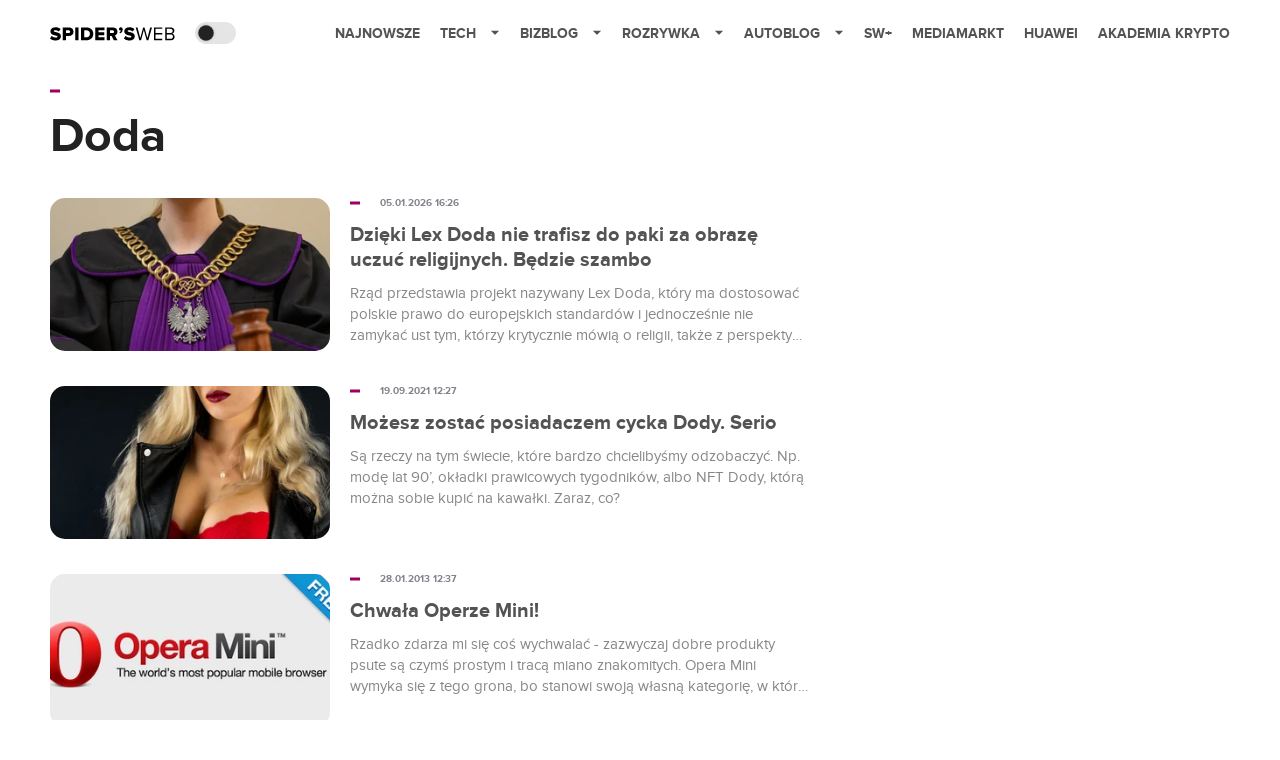

--- FILE ---
content_type: application/javascript; charset=utf-8
request_url: https://spidersweb.pl/_next/static/chunks/pages/index-4b1aa3895010b715.js
body_size: -428
content:
(self.webpackChunk_N_E=self.webpackChunk_N_E||[]).push([[5405],{87314:function(n,u,t){(window.__NEXT_P=window.__NEXT_P||[]).push(["/",function(){return t(92423)}])},92423:function(n,u,t){"use strict";t.r(u),t.d(u,{__N_SSG:function(){return r}});var e=t(52322),_=t(34169),o=t(29763),r=!0;u.default=function(n){return(0,e.jsx)(_.fu,{...n,PageComponent:o.PageHome,relativePath:"/"})}}},function(n){n.O(0,[167,2617,903,4169,2888,9774,179],function(){return n(n.s=87314)}),_N_E=n.O()}]);

--- FILE ---
content_type: application/javascript; charset=utf-8
request_url: https://spidersweb.pl/_next/static/1768240122717/_ssgManifest.js
body_size: -397
content:
self.__SSG_MANIFEST=new Set(["\u002F","\u002F[year]","\u002F[year]\u002F[mounth]\u002F[slug]","\u002Fblack-friday","\u002Fplus","\u002Fplus\u002F[year]\u002F[mounth]\u002F[slug]","\u002Fprezenty","\u002Fprezenty\u002Fdla-domu","\u002Fprezenty\u002Fdla-dziecka","\u002Fprezenty\u002Fdla-niego","\u002Fprezenty\u002Fdla-niej"]);self.__SSG_MANIFEST_CB&&self.__SSG_MANIFEST_CB()

--- FILE ---
content_type: application/javascript; charset=utf-8
request_url: https://fundingchoicesmessages.google.com/f/AGSKWxU4sYBKQoyhyEAYPGlc5833qicBdssOmi5pmnD336SUWo-6ggIm30jSWrY0_wvJvza-pmMJEInHBjwRZ74GzyOLaTpVVso-YPd8qbjGOy1BpbzO83s6x0SAFWBwfyYc4EZJJ8GDC2z5pjy_Macu-a6YQsyOUQ1WX_VRljSPyhdRqrCrtBp8Uw_2kg==/_/adnex./adleftsidebar./2018-ads-/railsad_-adsmanager/
body_size: -1293
content:
window['36bfb912-c164-43f7-b3da-65574b57829c'] = true;